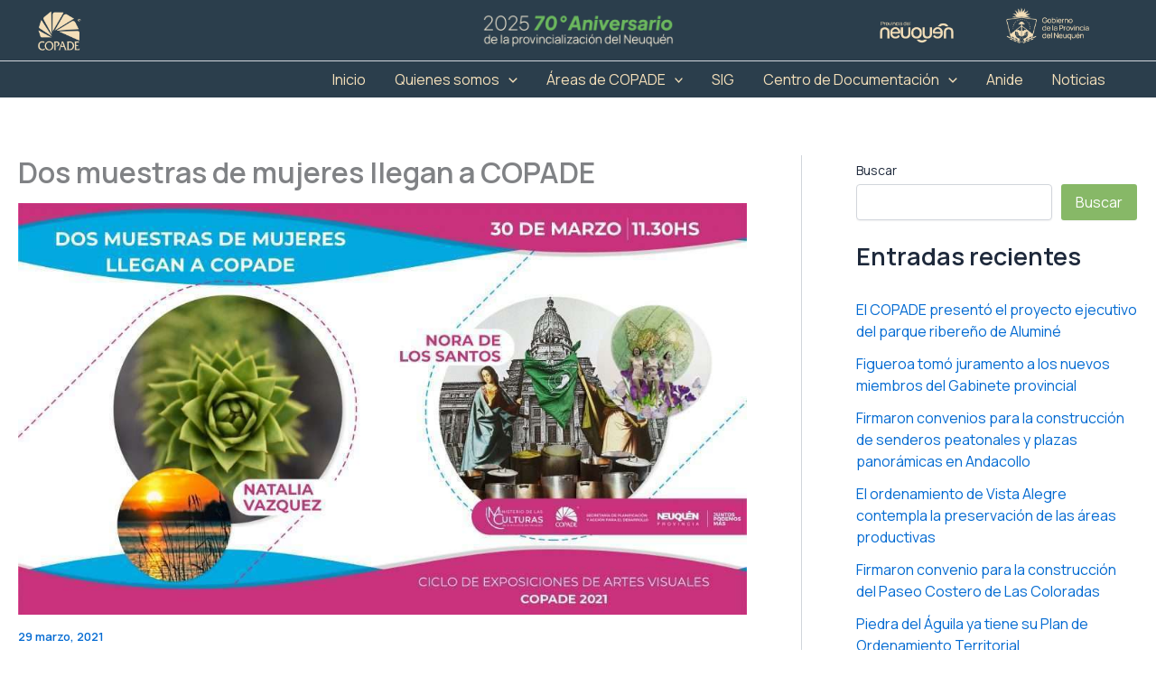

--- FILE ---
content_type: text/css
request_url: https://www.copade.gob.ar/wp-content/uploads/elementor/css/post-248.css?ver=1770042453
body_size: 335
content:
.elementor-kit-248{--e-global-color-primary:#6EC1E4;--e-global-color-secondary:#54595F;--e-global-color-text:#7A7A7A;--e-global-color-accent:#61CE70;--e-global-color-0a8bc6c:#2B3E4C;--e-global-color-e2505b6:#F4DFB9;--e-global-color-6f9ee30:#87B867;--e-global-typography-primary-font-family:"manrope";--e-global-typography-primary-font-size:30px;--e-global-typography-primary-font-weight:600;--e-global-typography-secondary-font-family:"manrope";--e-global-typography-secondary-font-weight:400;--e-global-typography-text-font-family:"manrope";--e-global-typography-text-font-weight:400;--e-global-typography-accent-font-family:"manrope";--e-global-typography-accent-font-weight:500;}.elementor-kit-248 e-page-transition{background-color:#FFBC7D;}.elementor-section.elementor-section-boxed > .elementor-container{max-width:1140px;}.e-con{--container-max-width:1140px;}.elementor-widget:not(:last-child){margin-block-end:20px;}.elementor-element{--widgets-spacing:20px 20px;--widgets-spacing-row:20px;--widgets-spacing-column:20px;}{}h1.entry-title{display:var(--page-title-display);}@media(max-width:1024px){.elementor-section.elementor-section-boxed > .elementor-container{max-width:1024px;}.e-con{--container-max-width:1024px;}}@media(max-width:767px){.elementor-section.elementor-section-boxed > .elementor-container{max-width:767px;}.e-con{--container-max-width:767px;}}

--- FILE ---
content_type: text/css
request_url: https://www.copade.gob.ar/wp-content/uploads/elementor/css/post-6801.css?ver=1770042454
body_size: 607
content:
.elementor-6801 .elementor-element.elementor-element-f38dd88:not(.elementor-motion-effects-element-type-background), .elementor-6801 .elementor-element.elementor-element-f38dd88 > .elementor-motion-effects-container > .elementor-motion-effects-layer{background-color:var( --e-global-color-6f9ee30 );}.elementor-6801 .elementor-element.elementor-element-f38dd88 > .elementor-background-overlay{background-color:var( --e-global-color-6f9ee30 );opacity:0.5;transition:background 0.3s, border-radius 0.3s, opacity 0.3s;}.elementor-6801 .elementor-element.elementor-element-f38dd88{transition:background 0.3s, border 0.3s, border-radius 0.3s, box-shadow 0.3s;margin-top:0px;margin-bottom:0px;padding:20px 20px 0px 20px;z-index:1000;}.elementor-widget-image .widget-image-caption{color:var( --e-global-color-text );font-family:var( --e-global-typography-text-font-family ), Sans-serif;font-weight:var( --e-global-typography-text-font-weight );}.elementor-6801 .elementor-element.elementor-element-7ebfb33{--grid-template-columns:repeat(0, auto);--grid-column-gap:5px;--grid-row-gap:0px;}.elementor-6801 .elementor-element.elementor-element-7ebfb33 .elementor-widget-container{text-align:center;}.elementor-6801 .elementor-element.elementor-element-7ebfb33 .elementor-social-icon{background-color:var( --e-global-color-0a8bc6c );}.elementor-widget-text-editor{font-family:var( --e-global-typography-text-font-family ), Sans-serif;font-weight:var( --e-global-typography-text-font-weight );color:var( --e-global-color-text );}.elementor-widget-text-editor.elementor-drop-cap-view-stacked .elementor-drop-cap{background-color:var( --e-global-color-primary );}.elementor-widget-text-editor.elementor-drop-cap-view-framed .elementor-drop-cap, .elementor-widget-text-editor.elementor-drop-cap-view-default .elementor-drop-cap{color:var( --e-global-color-primary );border-color:var( --e-global-color-primary );}.elementor-6801 .elementor-element.elementor-element-750f29b{font-family:var( --e-global-typography-secondary-font-family ), Sans-serif;font-weight:var( --e-global-typography-secondary-font-weight );}.elementor-6801 .elementor-element.elementor-element-d5135f4:not(.elementor-motion-effects-element-type-background), .elementor-6801 .elementor-element.elementor-element-d5135f4 > .elementor-motion-effects-container > .elementor-motion-effects-layer{background-color:var( --e-global-color-6f9ee30 );}.elementor-6801 .elementor-element.elementor-element-d5135f4{transition:background 0.3s, border 0.3s, border-radius 0.3s, box-shadow 0.3s;padding:0px 0px 0px 0px;z-index:1000;}.elementor-6801 .elementor-element.elementor-element-d5135f4 > .elementor-background-overlay{transition:background 0.3s, border-radius 0.3s, opacity 0.3s;}.elementor-6801 .elementor-element.elementor-element-7d6bebb{width:var( --container-widget-width, 190.897% );max-width:190.897%;--container-widget-width:190.897%;--container-widget-flex-grow:0;}.elementor-6801 .elementor-element.elementor-element-7d6bebb > .elementor-widget-container{margin:0px 0px 0px 0px;padding:0px 0px 0px 0px;}.elementor-theme-builder-content-area{height:400px;}.elementor-location-header:before, .elementor-location-footer:before{content:"";display:table;clear:both;}